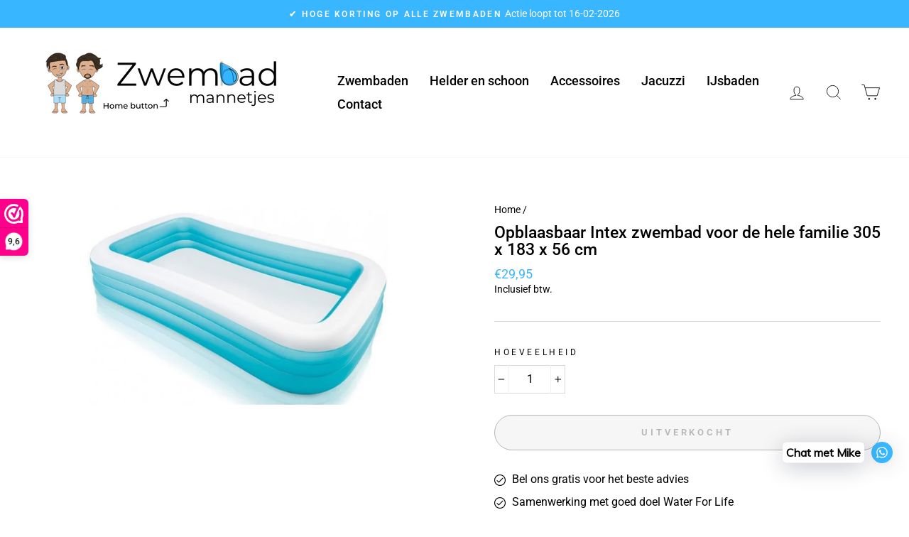

--- FILE ---
content_type: application/x-javascript; charset=utf-8
request_url: https://consent.cookiebot.com/89fc2aa7-dc49-43f0-8892-adf7d346193d/cc.js?renew=false&referer=zwembadmannetjes.nl&dnt=false&init=false
body_size: 214
content:
if(console){var cookiedomainwarning='Error: The domain ZWEMBADMANNETJES.NL is not authorized to show the cookie banner for domain group ID 89fc2aa7-dc49-43f0-8892-adf7d346193d. Please add it to the domain group in the Cookiebot Manager to authorize the domain.';if(typeof console.warn === 'function'){console.warn(cookiedomainwarning)}else{console.log(cookiedomainwarning)}};